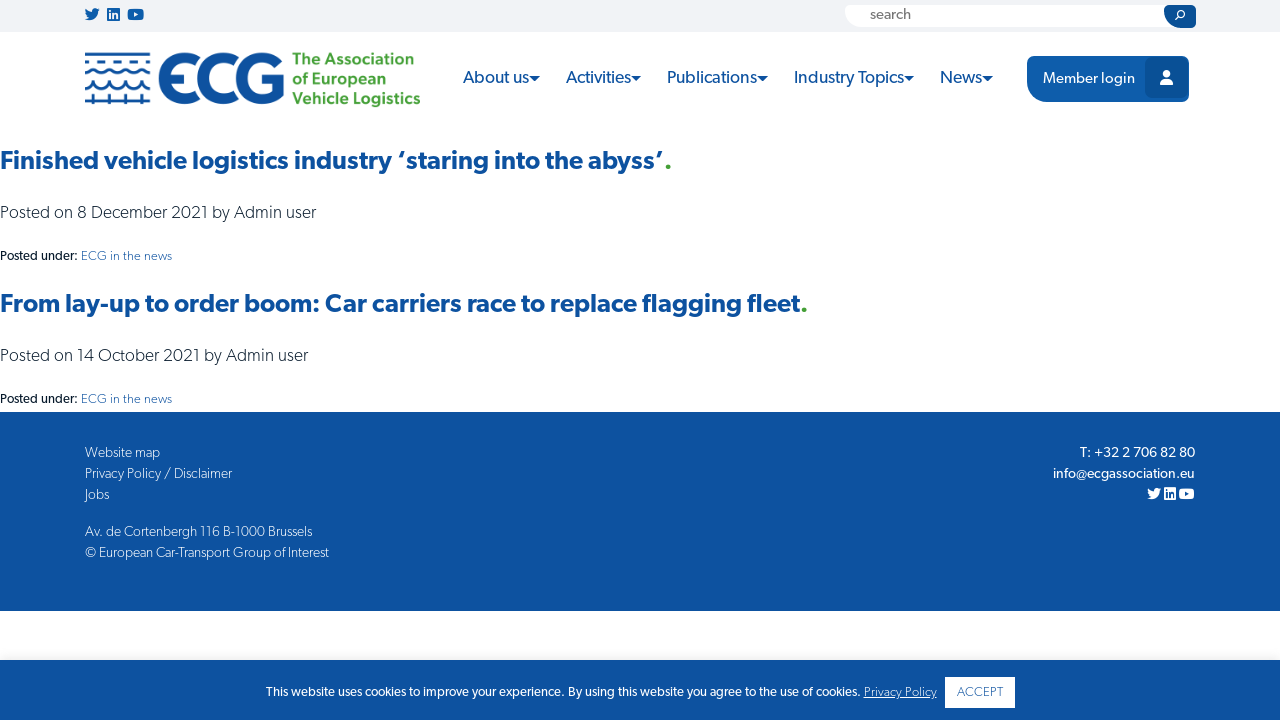

--- FILE ---
content_type: text/html; charset=utf-8
request_url: https://www.google.com/recaptcha/api2/anchor?ar=1&k=6LftKsEUAAAAAAS_HbBqLZLVx-y-oJ_i6NOhrYn6&co=aHR0cHM6Ly93d3cuZWNnYXNzb2NpYXRpb24uZXU6NDQz&hl=en&v=PoyoqOPhxBO7pBk68S4YbpHZ&size=invisible&anchor-ms=20000&execute-ms=30000&cb=j580rb81n2cb
body_size: 48615
content:
<!DOCTYPE HTML><html dir="ltr" lang="en"><head><meta http-equiv="Content-Type" content="text/html; charset=UTF-8">
<meta http-equiv="X-UA-Compatible" content="IE=edge">
<title>reCAPTCHA</title>
<style type="text/css">
/* cyrillic-ext */
@font-face {
  font-family: 'Roboto';
  font-style: normal;
  font-weight: 400;
  font-stretch: 100%;
  src: url(//fonts.gstatic.com/s/roboto/v48/KFO7CnqEu92Fr1ME7kSn66aGLdTylUAMa3GUBHMdazTgWw.woff2) format('woff2');
  unicode-range: U+0460-052F, U+1C80-1C8A, U+20B4, U+2DE0-2DFF, U+A640-A69F, U+FE2E-FE2F;
}
/* cyrillic */
@font-face {
  font-family: 'Roboto';
  font-style: normal;
  font-weight: 400;
  font-stretch: 100%;
  src: url(//fonts.gstatic.com/s/roboto/v48/KFO7CnqEu92Fr1ME7kSn66aGLdTylUAMa3iUBHMdazTgWw.woff2) format('woff2');
  unicode-range: U+0301, U+0400-045F, U+0490-0491, U+04B0-04B1, U+2116;
}
/* greek-ext */
@font-face {
  font-family: 'Roboto';
  font-style: normal;
  font-weight: 400;
  font-stretch: 100%;
  src: url(//fonts.gstatic.com/s/roboto/v48/KFO7CnqEu92Fr1ME7kSn66aGLdTylUAMa3CUBHMdazTgWw.woff2) format('woff2');
  unicode-range: U+1F00-1FFF;
}
/* greek */
@font-face {
  font-family: 'Roboto';
  font-style: normal;
  font-weight: 400;
  font-stretch: 100%;
  src: url(//fonts.gstatic.com/s/roboto/v48/KFO7CnqEu92Fr1ME7kSn66aGLdTylUAMa3-UBHMdazTgWw.woff2) format('woff2');
  unicode-range: U+0370-0377, U+037A-037F, U+0384-038A, U+038C, U+038E-03A1, U+03A3-03FF;
}
/* math */
@font-face {
  font-family: 'Roboto';
  font-style: normal;
  font-weight: 400;
  font-stretch: 100%;
  src: url(//fonts.gstatic.com/s/roboto/v48/KFO7CnqEu92Fr1ME7kSn66aGLdTylUAMawCUBHMdazTgWw.woff2) format('woff2');
  unicode-range: U+0302-0303, U+0305, U+0307-0308, U+0310, U+0312, U+0315, U+031A, U+0326-0327, U+032C, U+032F-0330, U+0332-0333, U+0338, U+033A, U+0346, U+034D, U+0391-03A1, U+03A3-03A9, U+03B1-03C9, U+03D1, U+03D5-03D6, U+03F0-03F1, U+03F4-03F5, U+2016-2017, U+2034-2038, U+203C, U+2040, U+2043, U+2047, U+2050, U+2057, U+205F, U+2070-2071, U+2074-208E, U+2090-209C, U+20D0-20DC, U+20E1, U+20E5-20EF, U+2100-2112, U+2114-2115, U+2117-2121, U+2123-214F, U+2190, U+2192, U+2194-21AE, U+21B0-21E5, U+21F1-21F2, U+21F4-2211, U+2213-2214, U+2216-22FF, U+2308-230B, U+2310, U+2319, U+231C-2321, U+2336-237A, U+237C, U+2395, U+239B-23B7, U+23D0, U+23DC-23E1, U+2474-2475, U+25AF, U+25B3, U+25B7, U+25BD, U+25C1, U+25CA, U+25CC, U+25FB, U+266D-266F, U+27C0-27FF, U+2900-2AFF, U+2B0E-2B11, U+2B30-2B4C, U+2BFE, U+3030, U+FF5B, U+FF5D, U+1D400-1D7FF, U+1EE00-1EEFF;
}
/* symbols */
@font-face {
  font-family: 'Roboto';
  font-style: normal;
  font-weight: 400;
  font-stretch: 100%;
  src: url(//fonts.gstatic.com/s/roboto/v48/KFO7CnqEu92Fr1ME7kSn66aGLdTylUAMaxKUBHMdazTgWw.woff2) format('woff2');
  unicode-range: U+0001-000C, U+000E-001F, U+007F-009F, U+20DD-20E0, U+20E2-20E4, U+2150-218F, U+2190, U+2192, U+2194-2199, U+21AF, U+21E6-21F0, U+21F3, U+2218-2219, U+2299, U+22C4-22C6, U+2300-243F, U+2440-244A, U+2460-24FF, U+25A0-27BF, U+2800-28FF, U+2921-2922, U+2981, U+29BF, U+29EB, U+2B00-2BFF, U+4DC0-4DFF, U+FFF9-FFFB, U+10140-1018E, U+10190-1019C, U+101A0, U+101D0-101FD, U+102E0-102FB, U+10E60-10E7E, U+1D2C0-1D2D3, U+1D2E0-1D37F, U+1F000-1F0FF, U+1F100-1F1AD, U+1F1E6-1F1FF, U+1F30D-1F30F, U+1F315, U+1F31C, U+1F31E, U+1F320-1F32C, U+1F336, U+1F378, U+1F37D, U+1F382, U+1F393-1F39F, U+1F3A7-1F3A8, U+1F3AC-1F3AF, U+1F3C2, U+1F3C4-1F3C6, U+1F3CA-1F3CE, U+1F3D4-1F3E0, U+1F3ED, U+1F3F1-1F3F3, U+1F3F5-1F3F7, U+1F408, U+1F415, U+1F41F, U+1F426, U+1F43F, U+1F441-1F442, U+1F444, U+1F446-1F449, U+1F44C-1F44E, U+1F453, U+1F46A, U+1F47D, U+1F4A3, U+1F4B0, U+1F4B3, U+1F4B9, U+1F4BB, U+1F4BF, U+1F4C8-1F4CB, U+1F4D6, U+1F4DA, U+1F4DF, U+1F4E3-1F4E6, U+1F4EA-1F4ED, U+1F4F7, U+1F4F9-1F4FB, U+1F4FD-1F4FE, U+1F503, U+1F507-1F50B, U+1F50D, U+1F512-1F513, U+1F53E-1F54A, U+1F54F-1F5FA, U+1F610, U+1F650-1F67F, U+1F687, U+1F68D, U+1F691, U+1F694, U+1F698, U+1F6AD, U+1F6B2, U+1F6B9-1F6BA, U+1F6BC, U+1F6C6-1F6CF, U+1F6D3-1F6D7, U+1F6E0-1F6EA, U+1F6F0-1F6F3, U+1F6F7-1F6FC, U+1F700-1F7FF, U+1F800-1F80B, U+1F810-1F847, U+1F850-1F859, U+1F860-1F887, U+1F890-1F8AD, U+1F8B0-1F8BB, U+1F8C0-1F8C1, U+1F900-1F90B, U+1F93B, U+1F946, U+1F984, U+1F996, U+1F9E9, U+1FA00-1FA6F, U+1FA70-1FA7C, U+1FA80-1FA89, U+1FA8F-1FAC6, U+1FACE-1FADC, U+1FADF-1FAE9, U+1FAF0-1FAF8, U+1FB00-1FBFF;
}
/* vietnamese */
@font-face {
  font-family: 'Roboto';
  font-style: normal;
  font-weight: 400;
  font-stretch: 100%;
  src: url(//fonts.gstatic.com/s/roboto/v48/KFO7CnqEu92Fr1ME7kSn66aGLdTylUAMa3OUBHMdazTgWw.woff2) format('woff2');
  unicode-range: U+0102-0103, U+0110-0111, U+0128-0129, U+0168-0169, U+01A0-01A1, U+01AF-01B0, U+0300-0301, U+0303-0304, U+0308-0309, U+0323, U+0329, U+1EA0-1EF9, U+20AB;
}
/* latin-ext */
@font-face {
  font-family: 'Roboto';
  font-style: normal;
  font-weight: 400;
  font-stretch: 100%;
  src: url(//fonts.gstatic.com/s/roboto/v48/KFO7CnqEu92Fr1ME7kSn66aGLdTylUAMa3KUBHMdazTgWw.woff2) format('woff2');
  unicode-range: U+0100-02BA, U+02BD-02C5, U+02C7-02CC, U+02CE-02D7, U+02DD-02FF, U+0304, U+0308, U+0329, U+1D00-1DBF, U+1E00-1E9F, U+1EF2-1EFF, U+2020, U+20A0-20AB, U+20AD-20C0, U+2113, U+2C60-2C7F, U+A720-A7FF;
}
/* latin */
@font-face {
  font-family: 'Roboto';
  font-style: normal;
  font-weight: 400;
  font-stretch: 100%;
  src: url(//fonts.gstatic.com/s/roboto/v48/KFO7CnqEu92Fr1ME7kSn66aGLdTylUAMa3yUBHMdazQ.woff2) format('woff2');
  unicode-range: U+0000-00FF, U+0131, U+0152-0153, U+02BB-02BC, U+02C6, U+02DA, U+02DC, U+0304, U+0308, U+0329, U+2000-206F, U+20AC, U+2122, U+2191, U+2193, U+2212, U+2215, U+FEFF, U+FFFD;
}
/* cyrillic-ext */
@font-face {
  font-family: 'Roboto';
  font-style: normal;
  font-weight: 500;
  font-stretch: 100%;
  src: url(//fonts.gstatic.com/s/roboto/v48/KFO7CnqEu92Fr1ME7kSn66aGLdTylUAMa3GUBHMdazTgWw.woff2) format('woff2');
  unicode-range: U+0460-052F, U+1C80-1C8A, U+20B4, U+2DE0-2DFF, U+A640-A69F, U+FE2E-FE2F;
}
/* cyrillic */
@font-face {
  font-family: 'Roboto';
  font-style: normal;
  font-weight: 500;
  font-stretch: 100%;
  src: url(//fonts.gstatic.com/s/roboto/v48/KFO7CnqEu92Fr1ME7kSn66aGLdTylUAMa3iUBHMdazTgWw.woff2) format('woff2');
  unicode-range: U+0301, U+0400-045F, U+0490-0491, U+04B0-04B1, U+2116;
}
/* greek-ext */
@font-face {
  font-family: 'Roboto';
  font-style: normal;
  font-weight: 500;
  font-stretch: 100%;
  src: url(//fonts.gstatic.com/s/roboto/v48/KFO7CnqEu92Fr1ME7kSn66aGLdTylUAMa3CUBHMdazTgWw.woff2) format('woff2');
  unicode-range: U+1F00-1FFF;
}
/* greek */
@font-face {
  font-family: 'Roboto';
  font-style: normal;
  font-weight: 500;
  font-stretch: 100%;
  src: url(//fonts.gstatic.com/s/roboto/v48/KFO7CnqEu92Fr1ME7kSn66aGLdTylUAMa3-UBHMdazTgWw.woff2) format('woff2');
  unicode-range: U+0370-0377, U+037A-037F, U+0384-038A, U+038C, U+038E-03A1, U+03A3-03FF;
}
/* math */
@font-face {
  font-family: 'Roboto';
  font-style: normal;
  font-weight: 500;
  font-stretch: 100%;
  src: url(//fonts.gstatic.com/s/roboto/v48/KFO7CnqEu92Fr1ME7kSn66aGLdTylUAMawCUBHMdazTgWw.woff2) format('woff2');
  unicode-range: U+0302-0303, U+0305, U+0307-0308, U+0310, U+0312, U+0315, U+031A, U+0326-0327, U+032C, U+032F-0330, U+0332-0333, U+0338, U+033A, U+0346, U+034D, U+0391-03A1, U+03A3-03A9, U+03B1-03C9, U+03D1, U+03D5-03D6, U+03F0-03F1, U+03F4-03F5, U+2016-2017, U+2034-2038, U+203C, U+2040, U+2043, U+2047, U+2050, U+2057, U+205F, U+2070-2071, U+2074-208E, U+2090-209C, U+20D0-20DC, U+20E1, U+20E5-20EF, U+2100-2112, U+2114-2115, U+2117-2121, U+2123-214F, U+2190, U+2192, U+2194-21AE, U+21B0-21E5, U+21F1-21F2, U+21F4-2211, U+2213-2214, U+2216-22FF, U+2308-230B, U+2310, U+2319, U+231C-2321, U+2336-237A, U+237C, U+2395, U+239B-23B7, U+23D0, U+23DC-23E1, U+2474-2475, U+25AF, U+25B3, U+25B7, U+25BD, U+25C1, U+25CA, U+25CC, U+25FB, U+266D-266F, U+27C0-27FF, U+2900-2AFF, U+2B0E-2B11, U+2B30-2B4C, U+2BFE, U+3030, U+FF5B, U+FF5D, U+1D400-1D7FF, U+1EE00-1EEFF;
}
/* symbols */
@font-face {
  font-family: 'Roboto';
  font-style: normal;
  font-weight: 500;
  font-stretch: 100%;
  src: url(//fonts.gstatic.com/s/roboto/v48/KFO7CnqEu92Fr1ME7kSn66aGLdTylUAMaxKUBHMdazTgWw.woff2) format('woff2');
  unicode-range: U+0001-000C, U+000E-001F, U+007F-009F, U+20DD-20E0, U+20E2-20E4, U+2150-218F, U+2190, U+2192, U+2194-2199, U+21AF, U+21E6-21F0, U+21F3, U+2218-2219, U+2299, U+22C4-22C6, U+2300-243F, U+2440-244A, U+2460-24FF, U+25A0-27BF, U+2800-28FF, U+2921-2922, U+2981, U+29BF, U+29EB, U+2B00-2BFF, U+4DC0-4DFF, U+FFF9-FFFB, U+10140-1018E, U+10190-1019C, U+101A0, U+101D0-101FD, U+102E0-102FB, U+10E60-10E7E, U+1D2C0-1D2D3, U+1D2E0-1D37F, U+1F000-1F0FF, U+1F100-1F1AD, U+1F1E6-1F1FF, U+1F30D-1F30F, U+1F315, U+1F31C, U+1F31E, U+1F320-1F32C, U+1F336, U+1F378, U+1F37D, U+1F382, U+1F393-1F39F, U+1F3A7-1F3A8, U+1F3AC-1F3AF, U+1F3C2, U+1F3C4-1F3C6, U+1F3CA-1F3CE, U+1F3D4-1F3E0, U+1F3ED, U+1F3F1-1F3F3, U+1F3F5-1F3F7, U+1F408, U+1F415, U+1F41F, U+1F426, U+1F43F, U+1F441-1F442, U+1F444, U+1F446-1F449, U+1F44C-1F44E, U+1F453, U+1F46A, U+1F47D, U+1F4A3, U+1F4B0, U+1F4B3, U+1F4B9, U+1F4BB, U+1F4BF, U+1F4C8-1F4CB, U+1F4D6, U+1F4DA, U+1F4DF, U+1F4E3-1F4E6, U+1F4EA-1F4ED, U+1F4F7, U+1F4F9-1F4FB, U+1F4FD-1F4FE, U+1F503, U+1F507-1F50B, U+1F50D, U+1F512-1F513, U+1F53E-1F54A, U+1F54F-1F5FA, U+1F610, U+1F650-1F67F, U+1F687, U+1F68D, U+1F691, U+1F694, U+1F698, U+1F6AD, U+1F6B2, U+1F6B9-1F6BA, U+1F6BC, U+1F6C6-1F6CF, U+1F6D3-1F6D7, U+1F6E0-1F6EA, U+1F6F0-1F6F3, U+1F6F7-1F6FC, U+1F700-1F7FF, U+1F800-1F80B, U+1F810-1F847, U+1F850-1F859, U+1F860-1F887, U+1F890-1F8AD, U+1F8B0-1F8BB, U+1F8C0-1F8C1, U+1F900-1F90B, U+1F93B, U+1F946, U+1F984, U+1F996, U+1F9E9, U+1FA00-1FA6F, U+1FA70-1FA7C, U+1FA80-1FA89, U+1FA8F-1FAC6, U+1FACE-1FADC, U+1FADF-1FAE9, U+1FAF0-1FAF8, U+1FB00-1FBFF;
}
/* vietnamese */
@font-face {
  font-family: 'Roboto';
  font-style: normal;
  font-weight: 500;
  font-stretch: 100%;
  src: url(//fonts.gstatic.com/s/roboto/v48/KFO7CnqEu92Fr1ME7kSn66aGLdTylUAMa3OUBHMdazTgWw.woff2) format('woff2');
  unicode-range: U+0102-0103, U+0110-0111, U+0128-0129, U+0168-0169, U+01A0-01A1, U+01AF-01B0, U+0300-0301, U+0303-0304, U+0308-0309, U+0323, U+0329, U+1EA0-1EF9, U+20AB;
}
/* latin-ext */
@font-face {
  font-family: 'Roboto';
  font-style: normal;
  font-weight: 500;
  font-stretch: 100%;
  src: url(//fonts.gstatic.com/s/roboto/v48/KFO7CnqEu92Fr1ME7kSn66aGLdTylUAMa3KUBHMdazTgWw.woff2) format('woff2');
  unicode-range: U+0100-02BA, U+02BD-02C5, U+02C7-02CC, U+02CE-02D7, U+02DD-02FF, U+0304, U+0308, U+0329, U+1D00-1DBF, U+1E00-1E9F, U+1EF2-1EFF, U+2020, U+20A0-20AB, U+20AD-20C0, U+2113, U+2C60-2C7F, U+A720-A7FF;
}
/* latin */
@font-face {
  font-family: 'Roboto';
  font-style: normal;
  font-weight: 500;
  font-stretch: 100%;
  src: url(//fonts.gstatic.com/s/roboto/v48/KFO7CnqEu92Fr1ME7kSn66aGLdTylUAMa3yUBHMdazQ.woff2) format('woff2');
  unicode-range: U+0000-00FF, U+0131, U+0152-0153, U+02BB-02BC, U+02C6, U+02DA, U+02DC, U+0304, U+0308, U+0329, U+2000-206F, U+20AC, U+2122, U+2191, U+2193, U+2212, U+2215, U+FEFF, U+FFFD;
}
/* cyrillic-ext */
@font-face {
  font-family: 'Roboto';
  font-style: normal;
  font-weight: 900;
  font-stretch: 100%;
  src: url(//fonts.gstatic.com/s/roboto/v48/KFO7CnqEu92Fr1ME7kSn66aGLdTylUAMa3GUBHMdazTgWw.woff2) format('woff2');
  unicode-range: U+0460-052F, U+1C80-1C8A, U+20B4, U+2DE0-2DFF, U+A640-A69F, U+FE2E-FE2F;
}
/* cyrillic */
@font-face {
  font-family: 'Roboto';
  font-style: normal;
  font-weight: 900;
  font-stretch: 100%;
  src: url(//fonts.gstatic.com/s/roboto/v48/KFO7CnqEu92Fr1ME7kSn66aGLdTylUAMa3iUBHMdazTgWw.woff2) format('woff2');
  unicode-range: U+0301, U+0400-045F, U+0490-0491, U+04B0-04B1, U+2116;
}
/* greek-ext */
@font-face {
  font-family: 'Roboto';
  font-style: normal;
  font-weight: 900;
  font-stretch: 100%;
  src: url(//fonts.gstatic.com/s/roboto/v48/KFO7CnqEu92Fr1ME7kSn66aGLdTylUAMa3CUBHMdazTgWw.woff2) format('woff2');
  unicode-range: U+1F00-1FFF;
}
/* greek */
@font-face {
  font-family: 'Roboto';
  font-style: normal;
  font-weight: 900;
  font-stretch: 100%;
  src: url(//fonts.gstatic.com/s/roboto/v48/KFO7CnqEu92Fr1ME7kSn66aGLdTylUAMa3-UBHMdazTgWw.woff2) format('woff2');
  unicode-range: U+0370-0377, U+037A-037F, U+0384-038A, U+038C, U+038E-03A1, U+03A3-03FF;
}
/* math */
@font-face {
  font-family: 'Roboto';
  font-style: normal;
  font-weight: 900;
  font-stretch: 100%;
  src: url(//fonts.gstatic.com/s/roboto/v48/KFO7CnqEu92Fr1ME7kSn66aGLdTylUAMawCUBHMdazTgWw.woff2) format('woff2');
  unicode-range: U+0302-0303, U+0305, U+0307-0308, U+0310, U+0312, U+0315, U+031A, U+0326-0327, U+032C, U+032F-0330, U+0332-0333, U+0338, U+033A, U+0346, U+034D, U+0391-03A1, U+03A3-03A9, U+03B1-03C9, U+03D1, U+03D5-03D6, U+03F0-03F1, U+03F4-03F5, U+2016-2017, U+2034-2038, U+203C, U+2040, U+2043, U+2047, U+2050, U+2057, U+205F, U+2070-2071, U+2074-208E, U+2090-209C, U+20D0-20DC, U+20E1, U+20E5-20EF, U+2100-2112, U+2114-2115, U+2117-2121, U+2123-214F, U+2190, U+2192, U+2194-21AE, U+21B0-21E5, U+21F1-21F2, U+21F4-2211, U+2213-2214, U+2216-22FF, U+2308-230B, U+2310, U+2319, U+231C-2321, U+2336-237A, U+237C, U+2395, U+239B-23B7, U+23D0, U+23DC-23E1, U+2474-2475, U+25AF, U+25B3, U+25B7, U+25BD, U+25C1, U+25CA, U+25CC, U+25FB, U+266D-266F, U+27C0-27FF, U+2900-2AFF, U+2B0E-2B11, U+2B30-2B4C, U+2BFE, U+3030, U+FF5B, U+FF5D, U+1D400-1D7FF, U+1EE00-1EEFF;
}
/* symbols */
@font-face {
  font-family: 'Roboto';
  font-style: normal;
  font-weight: 900;
  font-stretch: 100%;
  src: url(//fonts.gstatic.com/s/roboto/v48/KFO7CnqEu92Fr1ME7kSn66aGLdTylUAMaxKUBHMdazTgWw.woff2) format('woff2');
  unicode-range: U+0001-000C, U+000E-001F, U+007F-009F, U+20DD-20E0, U+20E2-20E4, U+2150-218F, U+2190, U+2192, U+2194-2199, U+21AF, U+21E6-21F0, U+21F3, U+2218-2219, U+2299, U+22C4-22C6, U+2300-243F, U+2440-244A, U+2460-24FF, U+25A0-27BF, U+2800-28FF, U+2921-2922, U+2981, U+29BF, U+29EB, U+2B00-2BFF, U+4DC0-4DFF, U+FFF9-FFFB, U+10140-1018E, U+10190-1019C, U+101A0, U+101D0-101FD, U+102E0-102FB, U+10E60-10E7E, U+1D2C0-1D2D3, U+1D2E0-1D37F, U+1F000-1F0FF, U+1F100-1F1AD, U+1F1E6-1F1FF, U+1F30D-1F30F, U+1F315, U+1F31C, U+1F31E, U+1F320-1F32C, U+1F336, U+1F378, U+1F37D, U+1F382, U+1F393-1F39F, U+1F3A7-1F3A8, U+1F3AC-1F3AF, U+1F3C2, U+1F3C4-1F3C6, U+1F3CA-1F3CE, U+1F3D4-1F3E0, U+1F3ED, U+1F3F1-1F3F3, U+1F3F5-1F3F7, U+1F408, U+1F415, U+1F41F, U+1F426, U+1F43F, U+1F441-1F442, U+1F444, U+1F446-1F449, U+1F44C-1F44E, U+1F453, U+1F46A, U+1F47D, U+1F4A3, U+1F4B0, U+1F4B3, U+1F4B9, U+1F4BB, U+1F4BF, U+1F4C8-1F4CB, U+1F4D6, U+1F4DA, U+1F4DF, U+1F4E3-1F4E6, U+1F4EA-1F4ED, U+1F4F7, U+1F4F9-1F4FB, U+1F4FD-1F4FE, U+1F503, U+1F507-1F50B, U+1F50D, U+1F512-1F513, U+1F53E-1F54A, U+1F54F-1F5FA, U+1F610, U+1F650-1F67F, U+1F687, U+1F68D, U+1F691, U+1F694, U+1F698, U+1F6AD, U+1F6B2, U+1F6B9-1F6BA, U+1F6BC, U+1F6C6-1F6CF, U+1F6D3-1F6D7, U+1F6E0-1F6EA, U+1F6F0-1F6F3, U+1F6F7-1F6FC, U+1F700-1F7FF, U+1F800-1F80B, U+1F810-1F847, U+1F850-1F859, U+1F860-1F887, U+1F890-1F8AD, U+1F8B0-1F8BB, U+1F8C0-1F8C1, U+1F900-1F90B, U+1F93B, U+1F946, U+1F984, U+1F996, U+1F9E9, U+1FA00-1FA6F, U+1FA70-1FA7C, U+1FA80-1FA89, U+1FA8F-1FAC6, U+1FACE-1FADC, U+1FADF-1FAE9, U+1FAF0-1FAF8, U+1FB00-1FBFF;
}
/* vietnamese */
@font-face {
  font-family: 'Roboto';
  font-style: normal;
  font-weight: 900;
  font-stretch: 100%;
  src: url(//fonts.gstatic.com/s/roboto/v48/KFO7CnqEu92Fr1ME7kSn66aGLdTylUAMa3OUBHMdazTgWw.woff2) format('woff2');
  unicode-range: U+0102-0103, U+0110-0111, U+0128-0129, U+0168-0169, U+01A0-01A1, U+01AF-01B0, U+0300-0301, U+0303-0304, U+0308-0309, U+0323, U+0329, U+1EA0-1EF9, U+20AB;
}
/* latin-ext */
@font-face {
  font-family: 'Roboto';
  font-style: normal;
  font-weight: 900;
  font-stretch: 100%;
  src: url(//fonts.gstatic.com/s/roboto/v48/KFO7CnqEu92Fr1ME7kSn66aGLdTylUAMa3KUBHMdazTgWw.woff2) format('woff2');
  unicode-range: U+0100-02BA, U+02BD-02C5, U+02C7-02CC, U+02CE-02D7, U+02DD-02FF, U+0304, U+0308, U+0329, U+1D00-1DBF, U+1E00-1E9F, U+1EF2-1EFF, U+2020, U+20A0-20AB, U+20AD-20C0, U+2113, U+2C60-2C7F, U+A720-A7FF;
}
/* latin */
@font-face {
  font-family: 'Roboto';
  font-style: normal;
  font-weight: 900;
  font-stretch: 100%;
  src: url(//fonts.gstatic.com/s/roboto/v48/KFO7CnqEu92Fr1ME7kSn66aGLdTylUAMa3yUBHMdazQ.woff2) format('woff2');
  unicode-range: U+0000-00FF, U+0131, U+0152-0153, U+02BB-02BC, U+02C6, U+02DA, U+02DC, U+0304, U+0308, U+0329, U+2000-206F, U+20AC, U+2122, U+2191, U+2193, U+2212, U+2215, U+FEFF, U+FFFD;
}

</style>
<link rel="stylesheet" type="text/css" href="https://www.gstatic.com/recaptcha/releases/PoyoqOPhxBO7pBk68S4YbpHZ/styles__ltr.css">
<script nonce="rwlZ8_ZgDjpSJ7B0hTNUFg" type="text/javascript">window['__recaptcha_api'] = 'https://www.google.com/recaptcha/api2/';</script>
<script type="text/javascript" src="https://www.gstatic.com/recaptcha/releases/PoyoqOPhxBO7pBk68S4YbpHZ/recaptcha__en.js" nonce="rwlZ8_ZgDjpSJ7B0hTNUFg">
      
    </script></head>
<body><div id="rc-anchor-alert" class="rc-anchor-alert"></div>
<input type="hidden" id="recaptcha-token" value="[base64]">
<script type="text/javascript" nonce="rwlZ8_ZgDjpSJ7B0hTNUFg">
      recaptcha.anchor.Main.init("[\x22ainput\x22,[\x22bgdata\x22,\x22\x22,\[base64]/[base64]/MjU1Ong/[base64]/[base64]/[base64]/[base64]/[base64]/[base64]/[base64]/[base64]/[base64]/[base64]/[base64]/[base64]/[base64]/[base64]/[base64]\\u003d\x22,\[base64]\\u003d\\u003d\x22,\x22FcKrPi9sP3jDlnvCkhwQw4fDkMK0wqZjVR7Ci2tMCsKZw6DCoSzCr3TCvsKZfsKnwp4BEMKRKWxbw51xHsOLETd6wr3DtFAucF9Yw6/DrkEKwpw1w4M0ZFIwQMK/[base64]/DhsOLwp12H8OswoHCjHk1w5NMXsOYDALCkHjDsEEFYAbCqsOQw7bDqCAMX1sOMcKBwoA1wrt6w4fDtmUVNx/CghXDjMKOSxzDusOzwrYZw6wRwoY7wodcUMK7QHJTV8OywrTCvVAcw7/[base64]/wqXCpQJQTFQZwrrCtcKAaMOuwp7DrV3Dh1jCpMOFwoweSQZZw7MoKcKgL8OSw7bDgkY6TsKIwoNHYMOcwrHDrhrDkW3Ci2IUbcO+w4cewo1XwoV/blfCj8OUSHcNBcKBXGoCwr4DGU7CkcKiwo4ld8ODwrk5wpvDicKJw6wpw7PCji7ClcO7wpoXw5LDmsKvwpJcwrEYdMKOMcKjLiBbwrXDv8O9w7TDoGrDghAiwoLDiGkCDsOEDmY1w48Pwrl9DRzDl1NEw6JTwr3ClMKdwqDCmWlmNsKiw6/CrMK7PcO+PcOTw7oIwrbCk8OaecOFX8OvdMKWexTCqxl0w7jDosKiw7LDliTCjcONw4txAlbDjG1/w4N/eFfCtDbDucO2Y2RsW8KyJ8Kawp/Dl2phw7zCuybDogzDvMOKwp0iSUnCq8K6XxBtwqQcwqIuw73CvsK/SgpTwqjCvsK8w5ImUXLDrcO3w47ClWVHw5XDgcK/EQRhSsOfCMOhw4vDui3DhsOjwo/Ct8OTIMOIW8K1AsOaw5nCp27DtHJUwrHCllpEHRluwrAGU3MpwpXCjFbDucKdHcOPe8OvWcOTwqXCqMKKesO/wqnCjsOMaMOcw7DDgMKLEADDkSXDnnzCkD9QTSYlwqDDrCvCl8Onw4DCgcOAwoZZGMK1wqhoNT53wqZ3w6d7wpLDtVw8wqzCkzshEcOJwqDDt8KSNA7Ck8OiFsOvKsKYHAsMfWvCg8KYbsOcwqJbw4/DjSgmwp8ZwojCsMKfTUxmSQguwqHDrTXCkkvCi3/CksOwJsK9w4HDgArCiMKbbirDuyJ1w6BgT8KJwrLDnMOdXcKHw77ChMKROVfCq0vCtTvCm1vDoB0ew4EPTMOHX8KSw5EWScKBwoXCkcKIw445JH7DnsO9PGJJM8One8K8ayvCll/Cj8Ohw4YxAXbCtjNMwqM2LMOJV295wqHCn8KXIcKIwoDCkzwHP8KeakEtXcKJcBXDrMK8b1LDusKFwrFzOMOLw63Di8O2MGI/VQ/DsWEdXcKzRRjCpMKOwrXCo8OPFMK3w4IyMMKve8Kje0Y4IhrDkSZPw5Mcwo/DucObCsKEVcOvdFRPUgDCkxsFwobCiUvDq3lCF28Uw7hDdMKFwpRlUw7CocOPZcKlSMOOLcKick9wVDXDjRvDjMOuRsKIRcKlw4PCjRjCjsKxbCoMAGnCp8K4YSojOkw0PcKQw6HDsUjCsx/DuUhvwoEcwovCnV7CgjBjWcObw6XDrGPDlMKcKC/CswlzwrrDrsOlwo9AwqcYBsOpwq/[base64]/wpXCqMKbUwPDicKUwoPCvDDCtlY9w57DpBApw6FkWW3Cg8KhwpPDqlnCr0DCuMKowq9qw40+w6oSwo8Qwr3DshYMIsOgQMOLw6TChQt/w4B/[base64]/CscKPMU/DmMOKw5pNw6/DpMOCFHvDvmwuw6TCrARhEAoQEsK4asKKHmtkw4LCtVhRw77DnTZIDcOOSAvDjsOMwrAKwr9Uwq8Tw6XCuMKHwoPDqxPClWxBwqxGQMOHEE/[base64]/CuG7CosOiw73DhTnCtB8RwpwMOX7Ds8Kpw7zDncOPaQ/Doh3DgsK0w4jCnnU5fcK2w45Pw7zCh3/DmMKpwolJwpM9dTrDkC0aa3nDqsO1R8OcPMKswrbDjBIMUcOQwqoRw4nCvHY3XMO6w64ywpXDm8K3w7Rcwp8lPBNUw58kKS7CosKgwpAbw4TDqgF6wo0eTXl7XVXCk21iwrzDnsKpZsKAecK/eSzCn8KTw6PDgMKlw5xCwqtZESHCpX7Dryp6wpfDt2slDkTCqAA+WUEYw7DDv8KJw6hPw6jCg8OKCsO+RcOjBcKYMBNOwqrCh2bCgT/DgVnDs0zCgcOgOcOQdiwlE2sRE8OKw60cw5dCA8O6wo/CrXN+Hhk3wqDCk1kNJzfCoRRmwq/[base64]/Ch8K5ZWzCisKkwrXCkS/DpMOhwqnCqw9Hdxt0w5LDq8OITlRcw5UYKQh6Wx7DlCN/wqjCvMO+DXEyRHY/w4XCoxfCnznCjsKew5jCoAFRw5NXw5wbCsO+w4rDm19Wwr8rI0pqw4YIKMOoOTTDoAQgw6g/w5fCuG9OODhxwpJXLsOTBHpCcsK6VcKqIVtGw7vCpcKwwpltKmzCtzjCnWbDg1YQDE/DsBLCsMKve8OIwoo8VWoww4whIyPCqSY5VTEPYjFpHCM2wp9Vw65Iw60YQ8KWTsOyaHvCh1NPLzPDrMKrwq3Cj8KMwqtAe8OcI27CiX/DjHZbwqVsf8O5DStCw5tbw4DDtMOAw5t2M15hw4QuGiPDo8K0RGw/[base64]/CnwHDh0Flw4wUW8Kawro7wrEdCHXCisKNwqJ0w6XDoinDnClTG1/DrsObKQA0wowqwrd/[base64]/CsGsADMK1Rw/[base64]/CrMK3KGHDnG0NTcOaw4BIMMOHQsOdw4Ycw5PDrlbDlBgKwrfCqsOyw7AhbsKYORAeBcOANkHCv2zCn8OCNSccU8OeTRsjw759fnXCgw0DMHbCpMO6wqwbFUfCqVDCi2LCtC81w4tPw4LDhsKswr/Cq8Kxw5HDlGXCpcKAL2DCqcKtI8KUwq8HBcKQLMOYw5cowqgDAgLDrCTDlEgPQcKmKELCjD7DiXkedSJ8w4Eiw5VWwrNIw6TCpknDisKOw6ohV8KhD0DCgCwzwoHDjcKHe0d+MsO6O8OMHzPDsMKUCDdww5YhZ8Kdb8KzInlhM8O/[base64]/Dv8Kkw5QDJ8KFw7DCtMKCIcKDwqvCn8K3wqzCsxUJC8K6wpRxwqZIGsKLwqbCnsOMHxHCmsOvfA/[base64]/[base64]/DmxwNwpjDq1jDtcORWR/CncK3QDoYwrNpw60jwpd0UcKTIsO/[base64]/[base64]/w43CjcOILS8Vw5rCtW9/[base64]/Dv8O7dsOrcsKVwpEgPUvCvUF5acKCwqTDp8OtfMKAA8Oqw6U9D1zCkCvDnC9aOiZZTw8vEV4Bwq8+w7EowpDCkMOoP8KRwovDmnAyQHgpYsOKaBjDusOww6HDssKcKk3DlcOVc1rDisKsXSnDlzg3wpzDtHNjwq/DmwUcLxPDlMKnT2wDNAp4w43Ct1hSFHEZwr1qa8OWwolUCMKIw5pGw6kecsO9w4jDg0ATwr/DkEjDnsKzemfDvsOkfsOiQMOAwp/Dp8KNdW0Cw7zCnRNxIcOUw60VNGbDlQw1wpxqLWkRw6LCrTQHwozCmsOzDMKcworCtDvDuiYiw4PDrRtQd3x/[base64]/w7nDrzbDr8KGKsKIa8OBaA3CqXs0dcOQVsK1GzbCnsOaw5dOLnvDtlgGZcKCw6XDmMKmQsK7YsOcbsKSw4HDvhLDtknDl8OzbcK/wpclwq3DsRd2dRDDixDCon5nUnNBwqLDh3rCgMO4KSXCvMKDfcK9fMKhaXnCocKgwrjDkMOsAxTCsk7DimEsw6/Cq8Kgw6bCusKaw795WxfCrcK6wrV9McKQw4zDjw/DqMK/wrHDp3NaY8O+wrQ7CsKGwo7CiXRtDmzDs1ENw5TDn8KVw6JfVC/CjVNwwqTCpnMWe1vDkmY0VMKzwpg9U8O1bC1Ww5LCtMKqw43DnMOnw6TDkGHDt8OBwp7CvmfDvcOfw53Cq8KVw64JFhjDisKkw7rDkcObADcmIUDDlcOCw5g0asOpWcOQw7tWXcOnw5A/w4XDocOFwozDscOYwrvDnmTDiRLDtFjChsO6e8KvQsOUd8OLwrvDlcOrFFvCrx5iwqEkw48Aw57CncOEwpQswqHDsihxTCc/wqVrwpHDtD/DqBx7wqfCulhQK2/CjX4HwqbDqivDtcOQHHl+JMKmw5/[base64]/CicKzWMKKw7bDjSzCtEjDtcKUORMEwrnDlMOKYC87w693wocLO8Oowo9KGcKhwpPDozXCrBIfB8Kbw4fCjxdNw5nCjApJw65Nw4Ecw6h6KH7ClTnClErDh8OrT8OrN8Kew4XCkMOrwpVvwpTDs8KSU8OMw4pxw6hOUx9KIAYYw4PCgsKIAi/CpMObZsKuEsKnIH/[base64]/Cu0zDg8OqAcKGUHTCkcONwrLDusO5bWXDhWs0wqcVw6fDhQYWwrhvGD/DlMOcCsOuw57DlCF2w7Z+PgTCqXXCoQUcYcOcA0fCjzLDrHPCisKSe8O8LE7Dm8OTWi82esOUfnDCoMObTsOCY8K9wqBGMV7DkcKpLsKRF8K6wrXCqsKKw5zDvDbCkn0YPcOlQkbDo8OmwoNawojCo8K8wrzCpkovw4QDw6DCgh/[base64]/wo4OV8OiQA08wqIGOSPDhsKPw41/wpYfbC/Du3Z5wpM2wrLDum/DpMO3w4gOCRbDtWXCrMKcEMOEw6Jmw6FGCsO9w4vDmXXDoTvCssOmYMOkF0fCgxd1E8KKJlMYw7jDqsKlCxzDs8KNw7hxQyjDi8KSw7DDnsOjw5tTAQvCggrChcKYET9TJcOeHMK0w6/CicKyBAokwoMAwpLCq8ONdsKHYcKmwrUDYATDqz4SbcOFwpEKw63DrsO1FsK5wqXCsnxBXznCnMKnw6DDpmbDpcKibsOeGsKEWwnDscKywojDt8OHw4HDqMKdDVHDnws9w4UxesOkZcO/QhTDnTIEZUE5wrrDjRQlexs8ZcKuUsOfwqA1wqp8PcKzETbDtVTDocK1d2HDpAtpJcKNwrvCl1bDuMO8w5dFaUDCg8K3wp7CrUY4w77CqUfDhsKiwovDqSHDlE3Cg8Khw5B0GMOfHcK5wr9+R0nDgWgodsOrwo0twqHDklbDlV/[base64]/[base64]/Cj8KRVcOkwo3CvxhFUsO/w4TCnMKAw7zCl23CssOBTgNrYMO7NcKlcSB3TcK8JBrClMKmAhY/w4ABeU1VwrvCnsKMw67DhMObaR1qwpAuw68aw7TDnH4vwr8MwpfCqMOWTsKPw6vDlwXCmcK1Yi0EQsOUw7TCn3RFQhvDsSLCrj0cw4rDgsK9ZU/DtyY+UcO/wp7DuGfDpcOwwqFcwr9pIGkuBVoNw5/CjcOYw68cBlPCvD3DusKywrHDmRPDscOeGwzDt8KpE8KBQ8KYwrLChzXDosKMw7/CglvDtsOvw7/[base64]/DgsOPwq7Dg8OmwrrDvnlYw5XDvcKaw7XDnDdiB8O4QmsOY2rDrT7Dpn7CrsK/dMOcegY6VMKcw6JBXMORHcOrwqM4I8K5wqTDuMK5wqQoZVoCeC8mwqvCnVEdJ8K+IUjClsOeVE7Cly/[base64]/wpdhw4ARQ8KAwqk1KE3CvMOeTE/CjzEGfi0QTATDvMKrw5jClsOYwq/Cow/DtEx4ODzChnpfCsKQw6bDsMOMwpbDpcOYA8OoZwbDtcK7w5wlw7VgEsOVCcOHQ8KLwpdZJi1AdsKmecO1wqXCvi9mDk7DlMO7YBRCUcKKb8O7EwFzMMKDw7lKwq1sTRTCjHRKwqzDmRcNXiBpwrTDp8KDwrZXV37DnMKnwrEBSVZfwropwpZoLcKtNB/CucOow5jCjiUNVcOUw7Yqw5MFYsK6fMOHwrxpOFg1JMOmwoDCmiLCriYZwqsMw7LCg8KSw695c0jCuTVTw4wfwqzDuMKmYRgBwpjCsVY3Bioxw5/Dv8KiaMO1w4nDu8K1worDv8K+woQ+wpRCdyNlS8O9wp/[base64]/wqfCpcOww5Yzw6hKLVfCkxYdw41iwpHDtcOaB3rChW4bG3rCpsOtwqkVw7nCngDDv8Oow67DnMKWKlsJwoJpw5MZL8OLdcKww7LCoMODw7/ClsO3w6JXdEbDqUpWLjNPwrh2e8KCw6NRwr5vwobDvcKqT8O+Bi/DhWHDhUbCucOGZlkLw5/ClcOSWWjDtF06worCtsKMw4bDhG9AwqYWCEHCpcOHwqUAwrhiwqhmwo7CizrCvcONRj/[base64]/wo/DgUrDs03CqhvCtk4+w7HCsEYzMcKwfxnCm8OsJcKmwqnDliwoQsO/[base64]/DmXfDs01MZQNJwrbDrjJ9w5jDqMOQw4LDmzxhLcKbwpNTw4/CosODOsO/[base64]/[base64]/[base64]/[base64]/Cm0zDtsOmw6TDpgoawrbDt3fCvynCgcK/DsOucMKzwqzDi8OcX8Kcw5zCl8KkNMKAw7J2wrgXIsOGMMKDc8K2w4JueEPCkMKzw5rDolsGNxvCnsO9RMOfwpxLNcK6w5nDnsKZwprCtcOdw7vCuwvChcKxfsKFL8KJaMOzwqwYKsORw6cmw55Vw7I3aWrDgMK9bMOfKyHDrMKQw5/Ch35uwocbJiwbwrLCgyHCm8OGw5Qfw5VCGmLDvsOQY8OpTD0kP8Oyw43CnnnDrW/CscKEV8K4w6d5w7/Clis3w7MgwrrCo8OjRSASw6VhesKgN8ObORhCw4zDkMKqPR1SwprDpWBzw55YLMKjwpMewoRvw7gzBMKgw6YLw44wUS14SMOywpw/[base64]/w6TDqRIVwoJsw6DDj8ORwp3DuUrCkcOCw5NnDT4/NkPDpXkQIQrDskDCqjp/Q8OBwp7Co0vDkkdILsOBw5hVLMKrJCjCisKCwp0uJ8OJNC7CjMKmwrzDnsOYw5HCmhTCtQ4eVlIBw4DDmcOcEsKPXUZ3PcOEw4kjw6zCrMO/[base64]/KEkGJHBEQ8K5w7BjDwktAsOMNcKLEMOAw69gVmA9ExlHwpjDnMOKUFMQJh7DtMKmw64cw7/DkgpMw51nXiI4ScO8woEELMKpImtIwqrDl8OCwqgcwqocw5EHL8OHw7TCu8OEHcOeZF9KwoPDocORwovDpwPDqAvDmMKcbcOcNW8mwojCnsKfwqI/EjtYw6rDuhfCgMKrUcOlwoFjWh7Duj7CtEYSwqoRGx5ywrlYw6nDkMKzJUbCi0DCi8OHbDXCuAHDmsK8woBpwoLCrsOzEVrCthYRaHnDmMOdwp/CvMKJwplOfsOcScKrwptoID4ff8Opwrh/w5NdODcKHAtKdsOSw6BFZCkifE7CisOeOMO8wqvDnGzDoMKfemfCqDbCpS97WsOSwrxQw6zDscOBwol8w6FNw6wRFHocCGQWElHCm8KQU8K7AQc5CcKrwoM8WsOdwp4mR8KMBmZmw5FGB8OtwpbCocOtaEx/wohLw5PCglHCh8Kpw5psHTzCtsKbw4LCtzd2A8KqwqvDtmfDk8KBw5sOwpVPJnjCmsKkw57DgX3Cn8KTd8OIFU1XwqbCqBk2Jj8Swq8ew4rDmMKPwpbCvsOswrfDsELCo8KHw4AHw50Iw41BJsKKw4rDvmfCuw/DjS5HDsOgLsKqJC80w748XsO9wqB0wrNBcMKBw6Mcw6hYR8K9w5N6AsOXJ8Oww6EgwrEEMsOGwrY7dDZadntQw6Y7JBnCv3AGwr7Cu03Cj8OBQC/DrsKowqTDp8K3wpIzwo0tPyM8EzJ1CsOOw5oRGX4Nwr1KesKvwrfDvMOrSiLDocKSwqhJLhnCkSgzwo0lwr5OK8KqwqfCoTQkScOsw6EIwpTCjxbCkMOcLsKbE8KMAlDDtzDCn8OMw7/CrDRzRMOSwpnDlMOzOFTDjMOdwr07wpnDoMOEGsOow6bCsMKzw6bCgMOFw6HDqMOPV8O3wqzDqTVMYVbCpMK/wpfDt8OtE2UeM8K/JUQcw6Jzw7/[base64]/CpsKXwp3Dkn5Tw4DDgEF2w4c+R3xFbsK0fcOQFMOuwpnCisKlwrHDi8KhHVguw5FFDsOXwoTCllsdVMOpdcO+dcO4wrHClMOEw6zDrycWUMKrF8KLTn8QwonCicOmJ8KATMK3MzAzwrPCkQwhezgLwoDCigrCuMKgw5fDuXvCuMORLwXCoMK/[base64]/f2cpLcKqwqLDmSUOwr9qE8OQFMK2d2/ClFBnc2jDqzdyw61AesK0UcKCw6jDrmrCtjbDo8O4QcO0wqnCs1fCq1zDs1bCpjUbesKfwq/[base64]/[base64]/CnBjCvMOgw5kzwoAvwr4aPlzCgsKlcxQfwoTDm8K6wqUoworDnMOnw5pHVSIsw4U4w7rCqcOgRMOPwoksX8Kiw5oWPMO4w5gXFWjCpRjDuA7CoMOPd8OVw4XCjDpkw49Ow5gdwpBFwq9Zw5pkwqICwrPCri3CoTvCmQfCrVpaw4klYcKqwoBIcyJ/AC4Hw5Q9wqgdwrfCkkpFMMKbc8K0RMOSw6PDmSZ9PcOawp7ClcKGw6LClMK1w7XDmXFNwpwkCSXCl8KIw49YC8K+b1JlwrAUU8OTwrnCs0gqwo/ComHDkcO6w7ZNFzfDgMKkwpQ/WTPDhcOaDMO7T8O0w703w6kiMQjDkMOgZMOIHsOwFE7DnlQ6w7rCpMOeVWrCtn/CkgVuw5nCvRc5CsOhF8OVwpXCjHI2wovCjWHDl2LCqjjDrAnCuRzDgMOOwo4XB8K9RFXDjm7CscOBV8OwUlzDvxnCk13DrXPCiMOHKn5twq5rwqzDk8Ojw7XCtnrChcOewrbChsOAQnTCiALDmsKwKMKcccKRaMKge8OQw5/CrMKGwo52YHbDrAfCocOMZMK0worChsKKBWorccOyw4Z1LggEwqQ4AjrCh8K4NMOKwqhJRsK9w712worDlsKQwrvClcOAwr7Cs8OWa0PCpwQXwpbDkDPCm1DCrsKbBcOkw7BwOsKow615UsKYw5V/WlUNw7BnwobCi8KEw4nDpMOBBDwgS8OzwozDoGrDkcO6GsKhwqzDj8Oyw7bCoRTCpcOuwohpKcOPQngtMcOCBlXDmnkaXsOnKMO4wrdNB8OWwr/DkRcPKHMVw7YIw4rDlcOtwpXDsMKjdR4VacKkw6cNwrnCpGE+YsKjwpLCj8O9PBEHD8OuwpcFwpjClMOMckjCjxjDncKmw79Qwq/DmcKlBsOKHUXDuMOWCRPCl8OAwpLCjcKNwqgaw6bCksKYQcOzSsKPdmnDgsOQbMKOwpQBYyNjw7vCmsO2IXx/[base64]/w7zDrErCjw/Cr8OswrDDjiFeCMOiwr7DjgLDgBolw5gnwozDu8O5Uj1xw7lewqfDn8OFw5xpMm3DjMOLLcK5A8KrIVxAUwIYOMOBw5QXVz7DlMKUHsKgRMKnw6XCocOtwoEuAcK0McOHHytnLsKsT8KUB8KAw68WEcOIwrHDpMOkIn7DpF/DpsKITcOBw5JFw4PDvsOHw4nCrMKZCmfDgsOGDWPDmsKuw77ChcKbXmTCkMKsc8O+wqoswrnCmcKaZDPCnVZ6TMKYwobCkSLCuFFYdk/Di8OSQl/DoHvCjMOhPCg4JWDDuxnCkcK9fAnDv0TDqcO1CcOrw7U8w43DqMOVwqR/w7DDkC9CwpnCsgrCiETDuMONw5gHczDCksK/w73CmhnDjsKCCsOXw4gGf8OfRlDClMKywr7Dih3DtXRswrBhMkthcGEmw5gRwoHCnj5xFcK1wo5iUMK8w7fCk8OmwrTDryJFwqcwwrMqw5pEcRfDgAAROMO9wrLDgRbDlQF4AUjCpcKlTsOAw5/DhUvCrXRVw5kdwqfCtwrDtgfCv8O9EMOkw4goIFzCsMOJFsKEM8K+XMOccsO/EcKhwrzCrHpvw4F5Z04Bw5FNw4EEa2t5WcKVKMK1w4rDisKWcXHCkBJZTTHDhgvCkHXCo8KEPcOJV1/[base64]/VkLDk8KIMR/CoH3CjGLDtWUiwqDDhsOse8Opw5vDnsOzwrXDo0s/[base64]/OMO4w5F1w50iw7fDh8KxTV8BBzpHc8KiBcOFJsOGdMOafDR+Bi83w501DMKEesOXYsOUwonCncOAwqAkw6HCkDM9w5oYw7PCicKIRMOUFAUawqbCvjEjek0eTQ0ww6ZxasOwwpLDuDjDnXLCjEE8csOaJcKBwrjCi8KccCvDosONd3rDhcOiOsOIASEqZsODwo/[base64]/Dg8Ocw7TDoMOxwq4HYE3CpEwGw4vDucOuIsOawr7DlA7CjkYxw70Hw4VZdcOBwpjCvsOPSjJPIzzDgj5rwrfDo8KVw517dErDqU8+w4RORMO7w4bCv2wfw6NycMOkwqkow4QBViVzwqgSCBkFUQLChMOtwoMWw5XCjGpVBsKqb8KdwrhKIyfCgjkEwqMAM8OSwpp/MVDDjsOkwr8ue34vw6vCm1Y2ESYJwqU5T8KmTcOZCXxGTsOYDArDuVnCihM7GjN7VMOtw7zCqBRJw6g9AnApwqMmOEDCohPCpMO1d0N4cMOAO8OtwqgQwojClcKXVG9fw4LCrk5ewoEbAsKESE8mNyB5bMKUw6PCg8KlwrXClMO7w6xQwqVZVDfDkcKxS2/[base64]/w7jDqcOAFX3DnsOXwoXCqMO8w5UCwqYodlMzwofDjmEbFMKfQcK3csObw6IFdyjCk1RQAWVRwozDlsK2w69JFcOMHwtjfwtlbcOzaiQKOsOecsO+NFM8TcOow5TDucO7w5zCusKmZg/[base64]/w5LCjcOiSSoobcOjw6jDrsOlw7/Cr8OuCEjCg1bDk8OfWMKbw5NdwoHCncOPwqx1w4JxUR4nw7bCvsOQIMKMw6VnwojCk1PCixLCnsOEw6vDoMOSVcKjwrg4wpjCncOkwrZCwrTDigrDgi/DgmwuwqrCoHbCnD1icMKDEcOhw4Jxw53Dm8OIYMKdE0NRRcO7wqDDnMOyw4jCs8K9w47Cg8OgEcKBVyPCpFHDi8K3wpzCmMO9wozCgcKHF8O1w5kCeFxFKHXDucO/GMOuwrxLw7YYw4XDnsK7w4Evwo7DgsKwR8OCw59Pw6sLFcOkSCfCpXfCkGRnw63CvMKTAiHCl3MYNnDCucKpa8OZwrlSw67CssO7CHdbI8OfZRZwe8K/dzjDrQpVw63ClXBiwrrCnArCiRIbwqYPworDusOlwoXCkwM6RsO4UcKMWChbWmbDgxDCkcKmwrbDtC5gw7/Dg8KpXsKkOcOTXcOHwrfCgUXDs8OEw4NNw7BpworCgATCgCEqN8OIw6bCpcOXwohIOcOdwpjDqsOsOxjDsUTDkAbDgF0pV0/Do8OvwpFRZk7DhlZ4FlA0woZrw7TCsTR6bMO/w7the8KgVRUsw7skMMKXw7ggwrJvJUJuaMOuw71jfkXCsMKWGsKRw7sJM8O4wqMsL2nCiXvCqBnDrCjDumtMw4ZyWsOxwrMpw4Q3QRvCjsOxL8KSwr7DoX/[base64]/CqAgZw7zDp1bDoR3DiB3CuMKowpTCsFsVecOzwrfDhU1uwojDhF/[base64]/PlMLQhrDoMK7wrrDtHDDp21kMQlhwonDpm7DvSDChcK3C3vDgcK1RTnCncKdKh1eFjtuFClROnfCom5pwogcwrZUO8K4AsKcwovDqzNpMsOUX27CscKqwpbCvMOewqTDpMOdw4nDnRHDtcKCFsKTwq9Lw4LCojfDl0TDrQ4Bw4JSZ8OQOk/DqMK1w4xaW8KWOEPCsQEHwqTDrMOOVsOzwplgGcOEwptdfMKcwrU9E8KiEMOnbj1uwofDvyzDhcOeK8KVwpnCicOWwqQyw7rCm2jCvcOuw6rDnHrDkMK0wqFDw4PDjBx7w4dwRFjCp8KYwr/CgyMVP8OOGsKwMDohJgbDocODw6XCp8KQwpNVwoLDk8ONEyMQwpHDqn3CisKuwpwePcKYwpLDvsKPIxjDgcKoS2/CuRonwr7DrigKw5xXw4ovw5J9w4nDgcONEcKWw6JTYjIZX8OWw6gXwogMVR1aWi7DsVDDrElZw4TDjR5ED3cjw60cw7PDicOPdsKjw6nCncOoDcOBbcK5wooaw5jDm31BwoFHwoRUEMOSw4bClcOle0PCnsO3wp8bEsOxwr/ChMK5IsOdw65LMzDDkWkjw47DixTDo8O6HsOubBlfw4vCmTh5woNmS8KyGgnDssKrw5sJwpbCocK4cMO7w700DcKaY8Ofw4USw5x+w5jCt8KwwoVwwrfCscODwoLCnsKwF8OXwrcGV1MRQ8KvTSTCu2LCqW/DgcKEXw0NwodGwqgUw6/Cqndjw4XDo8O7wow7EsK+wrnDiB5wwql/[base64]/KMO5wppAwo9MD09qwobCocOxwq0ZaMOVw4TCuTlCFMO0w4t0GMKtwr9XWsKlwpjCiXLCjMOKS8ORJlHDqmMmw7HComPDl2Q1wqJuSRZqcDtew55+YRpWw63DggkOMMOZRMKiBAJfEQ/DqsKzwr9owqfDuCQ8wo/Ctw5XSsKIVMKQSEnCkE/DnMKxE8Kvw6zDpMOEL8KjSMO1GyU/wqlQwofCimBlLMO9w6oYwobCnMOWPzfDlcOswp1vMWbCtDpMwrTDsQvDl8OcDsKmecKRcsObWQ/[base64]/[base64]/[base64]/w57CuMKFbE9BW8KQw6AQwr8hNcOIw5UGwpM7X8OIw4Ucwo1nPcOowqA3w4TCogvCrl7Do8OtwrEfwrbDsg7DrHhIXsKqw5Vmwq/ChMKUw77DnkHDjcKSwrxIfg7DgMOBw77Crg7Dj8OAwqDCnj/CtsKcUsOHVE8eCFvDpzjCssOBdMKdZcKNblBgagtlw4gww6LCq8KsH8OBEcOEw4hhQARXwqlDax3DiBJ/RFnCsH/CpMKfwp3Dp8OVw7RQNmbDqcKJw4nDh3QPwrsWJMKEw6XDuBrClT1sJcObw6IHHwd3WMO+csKAX2nChT3CpkRnw5rChnBWw7PDuzhjw7PDgBwOfzgZUV7DiMKKUTNzasKiRiY4w5JuNSQIbHNFTHMkw7XChcKXwr7Dli/CoiJPw6UZwpLCgALCtMOvw4VtGzIUD8O7w6nDugxDwozCvcKpcnHDucKhQ8KPwqgTwqvDoWQBRiYpPR7CmEJ+B8OQwoM+wrdpwrlvwpLCnsOuw6pRZmo6HsKqw4xgfMOAdcKcBkPDkxgOw5/[base64]/CsSnCjxPDv8KwcsOywpbCvMO/[base64]/ChcKAInTCvcOTP8OIRQBYKcO0LcOMI3PDmy9BwpYwwowleMOvw47Cg8K/w4bCv8OTw7ADwrAgw7/CrWDCn8OvwpzClwHCmMOMwpAUXcKSCi3CrcOiF8K/[base64]/wpzDlmTDgcKPfsK/[base64]/Dngg7esOKw5lawpVAW0c3w4UibFPCom7DksKdw5oTDcKnaxvDiMOOw43CmyvCkcO0w77CgcORWMOzARLCsMKtw5bCkRkhRVnDvirDqGzDs8KlfnwqVMKbGcKKa3QtETkXw7VCQjnChGhSPnxZOcOfUz/CkcOlwp7DhiIoD8OSQSPCowXCgMKQIm19wqhqLEzCrnssw5XDnRbDjMOSASXCssOjw4c9GMKvM8O8el/CvzMIwqHDjxfCucOiw6jDjsK6PGphwoNIw5E0KsKsV8O8wo7Ch3ZCw6LCtjpLw5/ChlfCmEYvwrI4ZsKVZcOowqEiBE3Djyw/[base64]/CSETw7LCv3TDv8OBwo4vw41lRHlsw5InEnxCHcOgw5U1w6k3w7FHwqbCvsKQw7DDgEjDpD/DnsKSawVbQmXChMO8wpzCt2jDkzVNZgrDssO1S8OQw7BlXMKiw7LDtcKmAMKZZ8Kdwp4Sw51Ow5d/[base64]/CoCzDqW0PwpnDvcKtw4ZBw7PDgsOEYGgWasKFasOcwrp1C8OMw7FZB1E0w7PCmQ4fX8OUecK2OcOFwq8jecOqw7LDtj4oCyZTQ8O3XsOKw7QONxTDr0IRN8K8wpzDuFrDsxBlwpzCkSjCosKew7bDqDsfeGZ0OsOYw7wTNsKtwoLDl8O5woDDjAB/w45vWgF7A8OcwojDqH0sIMKnwpjChwNVEV3DjG0ceMKkUsKAZELDjMOGMsOjwooQwoPCjm7DiwwFNg1DdnHDjcOwTlTDpcOpKsKpB10bO8KHw6ROasK0w6Ebw43DhSvDmsK9ZWPDgxrCqlLCosKww6N4PMKPwp/[base64]/[base64]/DiW/Dli4OQsOtwqMgw7drw7LCqcKpw4fCtW1neCHDosOFa0dPWsKew6k5F2DCn8OPwpjCjhZTw7cQW1s7wrIew7jCqsKWwqFdwqjDhcO4w693w5UFwrFZE2zCtw9FFUZIw70hWlNrA8KoworDnzB1Zlccwq/DmsKjDAIxBkhawr/DocKJwrXCocOWwrdVw7rDqcOsw4hzI8K5woLDvcK9wqTDkw05wp3Dh8KZQcO8YMKSw7zDmMOzecOLbDQLZCLDqxYFwrc/worDrWLDuznCncOIw4LDvg/Dh8OVTivDmRdewoAlLMKICgDDo1HClFUUH8OIJ2XCnTNxwpPCkA8WwoLCqi3DnAhnwoJMLUc7wrhHwq1QYnPDpUFtJsOEw7M1w6nCucKlMsOkYMKMw7/[base64]/DjMOUY8OjTMOuwq95B8KpVMKDw6Z+wr3DswhYwolYB8OWwrzDssOSScOeJMOreDrDvMKJWcOCwpN4w49CMjwEf8Ouw5DCl1zCsD/CjGrCgsKlwqJYwrEtwpnCtW0oPU4JwqVqNgrDsB0GFFrCnhfCgnpDNhAXNFLCtcOlPsOSdsOhw4vCuT/DhcOHHcO1w6dGe8OXHVnCnsKvZn15YsKYFWfDpcKlRDDCjcOmw5PDqcObXMK4EMK6J289NGvDtcKRAkDCi8KXw4zDmcOwRxPDvFo7L8OQJkrDqMKqw6oACcKAw7ZtDcKGOMOsw7nDvcKYwozCsMO/w4p8csKewqISJy0GwrjCqMOFIjAfdBFHwoEYw75OdMKTdsKWw5Bhc8KCwr1uw6F7wofDoXsow6Y7w6ERJSkewrTCrBcRdMOQwqF2wpsNwqZxbcOlwovDksKvwoZvSsOVEhDDuzXDssKCwo3DglPDu3nCksKiwrfCnXDDu3vDggrDosKcwo3CsMODCsKGw6ohIMOoOsK/GMK7e8KRw5wmw4Ufw5bDqMKVwp99NsKLw6XDv2dxYcKUwqR3wok1w61+w7N1VcKsCMO1W8O8Lgk/ZxVmJz/[base64]/CrcKaw4vColvCpWPClMK7DyweAQAkworCi2DDn0bCpQvCg8Ktw5Q4woIjw6kPZTFgaiHDq0I7wrFRw45Cw5LChjDDpyXCrsKpEgQNw5vCocODwrrCmyPCusOlZ8OYw5AbwqUoY2tCXMKVwrHDg8O/wqHDmMKfFsKJNyDCuhhYwrXCp8OlKcKbwrRrwoZ4GcOOw51MdHjCucOpwrxBVsKpCj7CscOhTCMxKUUYQH7DoGNnK0nDtsKdE017fsKeU8Ksw6fDuH/DuMOPw6U7w4vCnFbCjcKSCkrCicOEGMKnEyTCmm7DkUg8woNSw5wGwovCr07Cj8KtUFfDqcOZJFbCvHTDl0d5wo3ChgdjwqQnwrDDgmZswrt8YcKvC8ORwp3Dij8Tw5/DnMOLZcOgw45Yw5YDwqzDvA4cO0nCmWzCq8Ksw6bDkm3DqmhpYgEkTsKzwq9ww5zDvsK3wq3CoWHCpAkBwrA/YsKwwpnCm8KwwoTChEIxwpB7acKNwo7Cp8KjK3YjwrpxGcOgJ8Kowq58ZT7DvV44w53CrMKrS14edknCs8KeCMOhwpTDs8KbacKDw6EAccOxQmLCoQ\\u003d\\u003d\x22],null,[\x22conf\x22,null,\x226LftKsEUAAAAAAS_HbBqLZLVx-y-oJ_i6NOhrYn6\x22,0,null,null,null,0,[21,125,63,73,95,87,41,43,42,83,102,105,109,121],[1017145,652],0,null,null,null,null,0,null,0,null,700,1,null,0,\[base64]/76lBhn6iwkZoQoZnOKMAhmv8xEZ\x22,0,0,null,null,1,null,0,1,null,null,null,0],\x22https://www.ecgassociation.eu:443\x22,null,[3,1,1],null,null,null,1,3600,[\x22https://www.google.com/intl/en/policies/privacy/\x22,\x22https://www.google.com/intl/en/policies/terms/\x22],\x228LxvfYYC3sre+jZSwNqAeYWcdiCmYAnhA0Wz/0LSEgI\\u003d\x22,1,0,null,1,1769324432170,0,0,[138,171],null,[58,26,124,216],\x22RC-MXr8gs6cmtlCiA\x22,null,null,null,null,null,\x220dAFcWeA77wBjc7YgtLSlWv0JJioKtGFZURHgCNG7U_lRz3KqKhrYJjGOX3ltASAlr1vpAuGQSLhh5IFFYVSKZFusJYR9IToTtQw\x22,1769407232087]");
    </script></body></html>